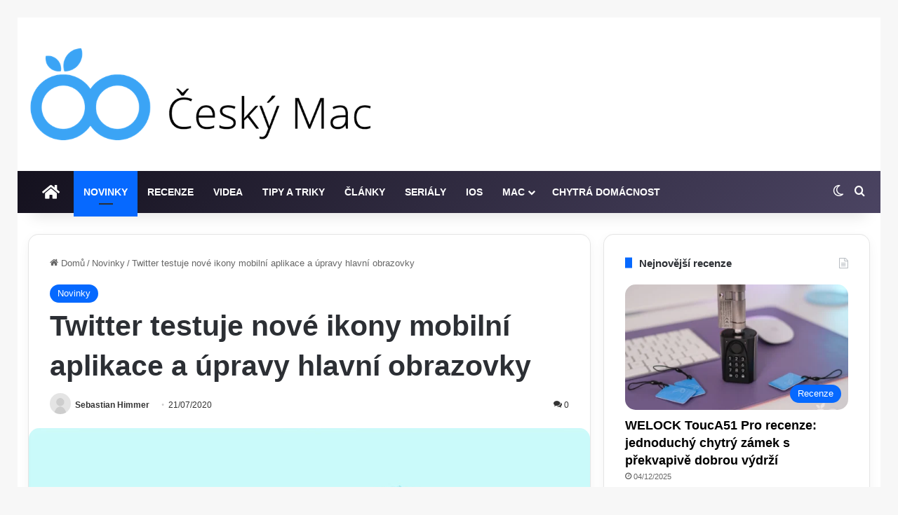

--- FILE ---
content_type: text/html; charset=UTF-8
request_url: https://www.ceskymac.cz/wp-admin/admin-ajax.php?postviews_id=63848&action=tie_postviews&_=1767843291118
body_size: -57
content:
<span class="tie-icon-fire" aria-hidden="true"></span> 175</span>

--- FILE ---
content_type: text/html; charset=utf-8
request_url: https://www.google.com/recaptcha/api2/aframe
body_size: 269
content:
<!DOCTYPE HTML><html><head><meta http-equiv="content-type" content="text/html; charset=UTF-8"></head><body><script nonce="sBgiSPGbXNo0xPEwE_8Sgw">/** Anti-fraud and anti-abuse applications only. See google.com/recaptcha */ try{var clients={'sodar':'https://pagead2.googlesyndication.com/pagead/sodar?'};window.addEventListener("message",function(a){try{if(a.source===window.parent){var b=JSON.parse(a.data);var c=clients[b['id']];if(c){var d=document.createElement('img');d.src=c+b['params']+'&rc='+(localStorage.getItem("rc::a")?sessionStorage.getItem("rc::b"):"");window.document.body.appendChild(d);sessionStorage.setItem("rc::e",parseInt(sessionStorage.getItem("rc::e")||0)+1);localStorage.setItem("rc::h",'1767843293495');}}}catch(b){}});window.parent.postMessage("_grecaptcha_ready", "*");}catch(b){}</script></body></html>